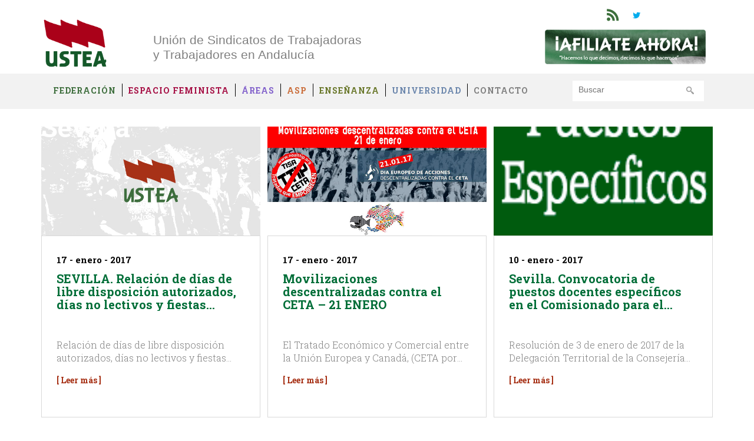

--- FILE ---
content_type: text/html; charset=UTF-8
request_url: https://ustea.org/category/sevilla/page/7/
body_size: 15142
content:
<!doctype html>  

<!--[if IEMobile 7 ]> <html lang="es" prefix="og: http://ogp.me/ns# fb: http://ogp.me/ns/fb#"class="no-js iem7"> <![endif]-->
<!--[if lt IE 7 ]> <html lang="es" prefix="og: http://ogp.me/ns# fb: http://ogp.me/ns/fb#" class="no-js ie6"> <![endif]-->
<!--[if IE 7 ]>    <html lang="es" prefix="og: http://ogp.me/ns# fb: http://ogp.me/ns/fb#" class="no-js ie7"> <![endif]-->
<!--[if IE 8 ]>    <html lang="es" prefix="og: http://ogp.me/ns# fb: http://ogp.me/ns/fb#" class="no-js ie8"> <![endif]-->
<!--[if (gte IE 9)|(gt IEMobile 7)|!(IEMobile)|!(IE)]><!--><html lang="es" prefix="og: http://ogp.me/ns# fb: http://ogp.me/ns/fb#" class="no-js"><!--<![endif]-->
	
	<head >
		<meta charset="utf-8">
		<meta http-equiv="X-UA-Compatible" content="IE=edge,chrome=1">
		<title>Sevilla Archives - Página 7 de 42 - USTEA Federación</title>	
		<meta name="viewport" content="width=device-width, initial-scale=1.0">
				
		<!-- media-queries.js (fallback) -->
		<!--[if lt IE 9]>
			<script src="http://css3-mediaqueries-js.googlecode.com/svn/trunk/css3-mediaqueries.js"></script>			
		<![endif]-->

		<!-- html5.js -->
		<!--[if lt IE 9]>
			<script src="http://html5shim.googlecode.com/svn/trunk/html5.js"></script>
		<![endif]-->
		
  		<link rel="pingback" href="https://ustea.org/xmlrpc.php">
  		<link rel="shortcut icon" type="image/x-icon" href="https://ustea.org/wp-content/themes/ustea-theme/images/favicon.ico" />

  		<!-- type -->
  		<link href='https://fonts.googleapis.com/css?family=Roboto+Slab:400,300,700,100' rel='stylesheet' type='text/css'>
  		<link rel="stylesheet" type="text/css" href="//cdn.jsdelivr.net/npm/slick-carousel@1.8.1/slick/slick.css"/>
	  	
	  	
	  	
	  	<script type="text/javascript">
		<!--//--><![CDATA[//><!--
		var _gaq = _gaq || [];_gaq.push(["_setAccount", "UA-5169145-2"]);_gaq.push(["_trackPageview"]);(function() {var ga = document.createElement("script");ga.type = "text/javascript";ga.async = true;ga.src = ("https:" == document.location.protocol ? "https://ssl" : "http://www") + ".google-analytics.com/ga.js";var s = document.getElementsByTagName("script")[0];s.parentNode.insertBefore(ga, s);})();
		//--><!]]>
		</script>

		<!-- wordpress head functions -->
		<meta name='robots' content='index, follow, max-image-preview:large, max-snippet:-1, max-video-preview:-1' />
<meta property="og:title" content="USTEA Federación"/>
<meta property="og:description" content="Unión de Sindicatos de Trabajadoras y Trabajadores en Andalucía"/>
<meta property="og:type" content="article"/>
<meta property="og:article:published_time" content="2017-01-17 13:39:54"/>
<meta property="og:article:modified_time" content="2017-01-17 13:39:54"/>
<meta name="twitter:card" content="summary">
<meta name="twitter:title" content="USTEA Federación"/>
<meta name="twitter:description" content="Unión de Sindicatos de Trabajadoras y Trabajadores en Andalucía"/>

	<!-- This site is optimized with the Yoast SEO plugin v21.5 - https://yoast.com/wordpress/plugins/seo/ -->
	<link rel="canonical" href="https://ustea.org/category/sevilla/page/7/" />
	<link rel="prev" href="https://ustea.org/category/sevilla/page/6/" />
	<link rel="next" href="https://ustea.org/category/sevilla/page/8/" />
	<meta property="og:url" content="https://ustea.org/category/sevilla/" />
	<meta property="og:site_name" content="USTEA Federación" />
	<script type="application/ld+json" class="yoast-schema-graph">{"@context":"https://schema.org","@graph":[{"@type":"CollectionPage","@id":"https://ustea.org/category/sevilla/","url":"https://ustea.org/category/sevilla/page/7/","name":"Sevilla Archives - Página 7 de 42 - USTEA Federación","isPartOf":{"@id":"https://ustea.org/#website"},"breadcrumb":{"@id":"https://ustea.org/category/sevilla/page/7/#breadcrumb"},"inLanguage":"es"},{"@type":"BreadcrumbList","@id":"https://ustea.org/category/sevilla/page/7/#breadcrumb","itemListElement":[{"@type":"ListItem","position":1,"name":"Home","item":"https://ustea.org/"},{"@type":"ListItem","position":2,"name":"Sevilla"}]},{"@type":"WebSite","@id":"https://ustea.org/#website","url":"https://ustea.org/","name":"USTEA Federación","description":"Unión de Sindicatos de Trabajadoras y Trabajadores en Andalucía","potentialAction":[{"@type":"SearchAction","target":{"@type":"EntryPoint","urlTemplate":"https://ustea.org/?s={search_term_string}"},"query-input":"required name=search_term_string"}],"inLanguage":"es"}]}</script>
	<!-- / Yoast SEO plugin. -->


<link rel='dns-prefetch' href='//static.addtoany.com' />
<link rel='dns-prefetch' href='//www.googletagmanager.com' />
<script type="text/javascript">
window._wpemojiSettings = {"baseUrl":"https:\/\/s.w.org\/images\/core\/emoji\/14.0.0\/72x72\/","ext":".png","svgUrl":"https:\/\/s.w.org\/images\/core\/emoji\/14.0.0\/svg\/","svgExt":".svg","source":{"concatemoji":"https:\/\/ustea.org\/wp-includes\/js\/wp-emoji-release.min.js?ver=6.3.7"}};
/*! This file is auto-generated */
!function(i,n){var o,s,e;function c(e){try{var t={supportTests:e,timestamp:(new Date).valueOf()};sessionStorage.setItem(o,JSON.stringify(t))}catch(e){}}function p(e,t,n){e.clearRect(0,0,e.canvas.width,e.canvas.height),e.fillText(t,0,0);var t=new Uint32Array(e.getImageData(0,0,e.canvas.width,e.canvas.height).data),r=(e.clearRect(0,0,e.canvas.width,e.canvas.height),e.fillText(n,0,0),new Uint32Array(e.getImageData(0,0,e.canvas.width,e.canvas.height).data));return t.every(function(e,t){return e===r[t]})}function u(e,t,n){switch(t){case"flag":return n(e,"\ud83c\udff3\ufe0f\u200d\u26a7\ufe0f","\ud83c\udff3\ufe0f\u200b\u26a7\ufe0f")?!1:!n(e,"\ud83c\uddfa\ud83c\uddf3","\ud83c\uddfa\u200b\ud83c\uddf3")&&!n(e,"\ud83c\udff4\udb40\udc67\udb40\udc62\udb40\udc65\udb40\udc6e\udb40\udc67\udb40\udc7f","\ud83c\udff4\u200b\udb40\udc67\u200b\udb40\udc62\u200b\udb40\udc65\u200b\udb40\udc6e\u200b\udb40\udc67\u200b\udb40\udc7f");case"emoji":return!n(e,"\ud83e\udef1\ud83c\udffb\u200d\ud83e\udef2\ud83c\udfff","\ud83e\udef1\ud83c\udffb\u200b\ud83e\udef2\ud83c\udfff")}return!1}function f(e,t,n){var r="undefined"!=typeof WorkerGlobalScope&&self instanceof WorkerGlobalScope?new OffscreenCanvas(300,150):i.createElement("canvas"),a=r.getContext("2d",{willReadFrequently:!0}),o=(a.textBaseline="top",a.font="600 32px Arial",{});return e.forEach(function(e){o[e]=t(a,e,n)}),o}function t(e){var t=i.createElement("script");t.src=e,t.defer=!0,i.head.appendChild(t)}"undefined"!=typeof Promise&&(o="wpEmojiSettingsSupports",s=["flag","emoji"],n.supports={everything:!0,everythingExceptFlag:!0},e=new Promise(function(e){i.addEventListener("DOMContentLoaded",e,{once:!0})}),new Promise(function(t){var n=function(){try{var e=JSON.parse(sessionStorage.getItem(o));if("object"==typeof e&&"number"==typeof e.timestamp&&(new Date).valueOf()<e.timestamp+604800&&"object"==typeof e.supportTests)return e.supportTests}catch(e){}return null}();if(!n){if("undefined"!=typeof Worker&&"undefined"!=typeof OffscreenCanvas&&"undefined"!=typeof URL&&URL.createObjectURL&&"undefined"!=typeof Blob)try{var e="postMessage("+f.toString()+"("+[JSON.stringify(s),u.toString(),p.toString()].join(",")+"));",r=new Blob([e],{type:"text/javascript"}),a=new Worker(URL.createObjectURL(r),{name:"wpTestEmojiSupports"});return void(a.onmessage=function(e){c(n=e.data),a.terminate(),t(n)})}catch(e){}c(n=f(s,u,p))}t(n)}).then(function(e){for(var t in e)n.supports[t]=e[t],n.supports.everything=n.supports.everything&&n.supports[t],"flag"!==t&&(n.supports.everythingExceptFlag=n.supports.everythingExceptFlag&&n.supports[t]);n.supports.everythingExceptFlag=n.supports.everythingExceptFlag&&!n.supports.flag,n.DOMReady=!1,n.readyCallback=function(){n.DOMReady=!0}}).then(function(){return e}).then(function(){var e;n.supports.everything||(n.readyCallback(),(e=n.source||{}).concatemoji?t(e.concatemoji):e.wpemoji&&e.twemoji&&(t(e.twemoji),t(e.wpemoji)))}))}((window,document),window._wpemojiSettings);
</script>
<style type="text/css">
img.wp-smiley,
img.emoji {
	display: inline !important;
	border: none !important;
	box-shadow: none !important;
	height: 1em !important;
	width: 1em !important;
	margin: 0 0.07em !important;
	vertical-align: -0.1em !important;
	background: none !important;
	padding: 0 !important;
}
</style>
	<link rel='stylesheet' id='wp-block-library-css' href='https://ustea.org/wp-includes/css/dist/block-library/style.min.css?ver=6.3.7' type='text/css' media='all' />
<style id='pdfemb-pdf-embedder-viewer-style-inline-css' type='text/css'>
.wp-block-pdfemb-pdf-embedder-viewer{max-width:none}

</style>
<style id='classic-theme-styles-inline-css' type='text/css'>
/*! This file is auto-generated */
.wp-block-button__link{color:#fff;background-color:#32373c;border-radius:9999px;box-shadow:none;text-decoration:none;padding:calc(.667em + 2px) calc(1.333em + 2px);font-size:1.125em}.wp-block-file__button{background:#32373c;color:#fff;text-decoration:none}
</style>
<style id='global-styles-inline-css' type='text/css'>
body{--wp--preset--color--black: #000000;--wp--preset--color--cyan-bluish-gray: #abb8c3;--wp--preset--color--white: #ffffff;--wp--preset--color--pale-pink: #f78da7;--wp--preset--color--vivid-red: #cf2e2e;--wp--preset--color--luminous-vivid-orange: #ff6900;--wp--preset--color--luminous-vivid-amber: #fcb900;--wp--preset--color--light-green-cyan: #7bdcb5;--wp--preset--color--vivid-green-cyan: #00d084;--wp--preset--color--pale-cyan-blue: #8ed1fc;--wp--preset--color--vivid-cyan-blue: #0693e3;--wp--preset--color--vivid-purple: #9b51e0;--wp--preset--gradient--vivid-cyan-blue-to-vivid-purple: linear-gradient(135deg,rgba(6,147,227,1) 0%,rgb(155,81,224) 100%);--wp--preset--gradient--light-green-cyan-to-vivid-green-cyan: linear-gradient(135deg,rgb(122,220,180) 0%,rgb(0,208,130) 100%);--wp--preset--gradient--luminous-vivid-amber-to-luminous-vivid-orange: linear-gradient(135deg,rgba(252,185,0,1) 0%,rgba(255,105,0,1) 100%);--wp--preset--gradient--luminous-vivid-orange-to-vivid-red: linear-gradient(135deg,rgba(255,105,0,1) 0%,rgb(207,46,46) 100%);--wp--preset--gradient--very-light-gray-to-cyan-bluish-gray: linear-gradient(135deg,rgb(238,238,238) 0%,rgb(169,184,195) 100%);--wp--preset--gradient--cool-to-warm-spectrum: linear-gradient(135deg,rgb(74,234,220) 0%,rgb(151,120,209) 20%,rgb(207,42,186) 40%,rgb(238,44,130) 60%,rgb(251,105,98) 80%,rgb(254,248,76) 100%);--wp--preset--gradient--blush-light-purple: linear-gradient(135deg,rgb(255,206,236) 0%,rgb(152,150,240) 100%);--wp--preset--gradient--blush-bordeaux: linear-gradient(135deg,rgb(254,205,165) 0%,rgb(254,45,45) 50%,rgb(107,0,62) 100%);--wp--preset--gradient--luminous-dusk: linear-gradient(135deg,rgb(255,203,112) 0%,rgb(199,81,192) 50%,rgb(65,88,208) 100%);--wp--preset--gradient--pale-ocean: linear-gradient(135deg,rgb(255,245,203) 0%,rgb(182,227,212) 50%,rgb(51,167,181) 100%);--wp--preset--gradient--electric-grass: linear-gradient(135deg,rgb(202,248,128) 0%,rgb(113,206,126) 100%);--wp--preset--gradient--midnight: linear-gradient(135deg,rgb(2,3,129) 0%,rgb(40,116,252) 100%);--wp--preset--font-size--small: 13px;--wp--preset--font-size--medium: 20px;--wp--preset--font-size--large: 36px;--wp--preset--font-size--x-large: 42px;--wp--preset--spacing--20: 0.44rem;--wp--preset--spacing--30: 0.67rem;--wp--preset--spacing--40: 1rem;--wp--preset--spacing--50: 1.5rem;--wp--preset--spacing--60: 2.25rem;--wp--preset--spacing--70: 3.38rem;--wp--preset--spacing--80: 5.06rem;--wp--preset--shadow--natural: 6px 6px 9px rgba(0, 0, 0, 0.2);--wp--preset--shadow--deep: 12px 12px 50px rgba(0, 0, 0, 0.4);--wp--preset--shadow--sharp: 6px 6px 0px rgba(0, 0, 0, 0.2);--wp--preset--shadow--outlined: 6px 6px 0px -3px rgba(255, 255, 255, 1), 6px 6px rgba(0, 0, 0, 1);--wp--preset--shadow--crisp: 6px 6px 0px rgba(0, 0, 0, 1);}:where(.is-layout-flex){gap: 0.5em;}:where(.is-layout-grid){gap: 0.5em;}body .is-layout-flow > .alignleft{float: left;margin-inline-start: 0;margin-inline-end: 2em;}body .is-layout-flow > .alignright{float: right;margin-inline-start: 2em;margin-inline-end: 0;}body .is-layout-flow > .aligncenter{margin-left: auto !important;margin-right: auto !important;}body .is-layout-constrained > .alignleft{float: left;margin-inline-start: 0;margin-inline-end: 2em;}body .is-layout-constrained > .alignright{float: right;margin-inline-start: 2em;margin-inline-end: 0;}body .is-layout-constrained > .aligncenter{margin-left: auto !important;margin-right: auto !important;}body .is-layout-constrained > :where(:not(.alignleft):not(.alignright):not(.alignfull)){max-width: var(--wp--style--global--content-size);margin-left: auto !important;margin-right: auto !important;}body .is-layout-constrained > .alignwide{max-width: var(--wp--style--global--wide-size);}body .is-layout-flex{display: flex;}body .is-layout-flex{flex-wrap: wrap;align-items: center;}body .is-layout-flex > *{margin: 0;}body .is-layout-grid{display: grid;}body .is-layout-grid > *{margin: 0;}:where(.wp-block-columns.is-layout-flex){gap: 2em;}:where(.wp-block-columns.is-layout-grid){gap: 2em;}:where(.wp-block-post-template.is-layout-flex){gap: 1.25em;}:where(.wp-block-post-template.is-layout-grid){gap: 1.25em;}.has-black-color{color: var(--wp--preset--color--black) !important;}.has-cyan-bluish-gray-color{color: var(--wp--preset--color--cyan-bluish-gray) !important;}.has-white-color{color: var(--wp--preset--color--white) !important;}.has-pale-pink-color{color: var(--wp--preset--color--pale-pink) !important;}.has-vivid-red-color{color: var(--wp--preset--color--vivid-red) !important;}.has-luminous-vivid-orange-color{color: var(--wp--preset--color--luminous-vivid-orange) !important;}.has-luminous-vivid-amber-color{color: var(--wp--preset--color--luminous-vivid-amber) !important;}.has-light-green-cyan-color{color: var(--wp--preset--color--light-green-cyan) !important;}.has-vivid-green-cyan-color{color: var(--wp--preset--color--vivid-green-cyan) !important;}.has-pale-cyan-blue-color{color: var(--wp--preset--color--pale-cyan-blue) !important;}.has-vivid-cyan-blue-color{color: var(--wp--preset--color--vivid-cyan-blue) !important;}.has-vivid-purple-color{color: var(--wp--preset--color--vivid-purple) !important;}.has-black-background-color{background-color: var(--wp--preset--color--black) !important;}.has-cyan-bluish-gray-background-color{background-color: var(--wp--preset--color--cyan-bluish-gray) !important;}.has-white-background-color{background-color: var(--wp--preset--color--white) !important;}.has-pale-pink-background-color{background-color: var(--wp--preset--color--pale-pink) !important;}.has-vivid-red-background-color{background-color: var(--wp--preset--color--vivid-red) !important;}.has-luminous-vivid-orange-background-color{background-color: var(--wp--preset--color--luminous-vivid-orange) !important;}.has-luminous-vivid-amber-background-color{background-color: var(--wp--preset--color--luminous-vivid-amber) !important;}.has-light-green-cyan-background-color{background-color: var(--wp--preset--color--light-green-cyan) !important;}.has-vivid-green-cyan-background-color{background-color: var(--wp--preset--color--vivid-green-cyan) !important;}.has-pale-cyan-blue-background-color{background-color: var(--wp--preset--color--pale-cyan-blue) !important;}.has-vivid-cyan-blue-background-color{background-color: var(--wp--preset--color--vivid-cyan-blue) !important;}.has-vivid-purple-background-color{background-color: var(--wp--preset--color--vivid-purple) !important;}.has-black-border-color{border-color: var(--wp--preset--color--black) !important;}.has-cyan-bluish-gray-border-color{border-color: var(--wp--preset--color--cyan-bluish-gray) !important;}.has-white-border-color{border-color: var(--wp--preset--color--white) !important;}.has-pale-pink-border-color{border-color: var(--wp--preset--color--pale-pink) !important;}.has-vivid-red-border-color{border-color: var(--wp--preset--color--vivid-red) !important;}.has-luminous-vivid-orange-border-color{border-color: var(--wp--preset--color--luminous-vivid-orange) !important;}.has-luminous-vivid-amber-border-color{border-color: var(--wp--preset--color--luminous-vivid-amber) !important;}.has-light-green-cyan-border-color{border-color: var(--wp--preset--color--light-green-cyan) !important;}.has-vivid-green-cyan-border-color{border-color: var(--wp--preset--color--vivid-green-cyan) !important;}.has-pale-cyan-blue-border-color{border-color: var(--wp--preset--color--pale-cyan-blue) !important;}.has-vivid-cyan-blue-border-color{border-color: var(--wp--preset--color--vivid-cyan-blue) !important;}.has-vivid-purple-border-color{border-color: var(--wp--preset--color--vivid-purple) !important;}.has-vivid-cyan-blue-to-vivid-purple-gradient-background{background: var(--wp--preset--gradient--vivid-cyan-blue-to-vivid-purple) !important;}.has-light-green-cyan-to-vivid-green-cyan-gradient-background{background: var(--wp--preset--gradient--light-green-cyan-to-vivid-green-cyan) !important;}.has-luminous-vivid-amber-to-luminous-vivid-orange-gradient-background{background: var(--wp--preset--gradient--luminous-vivid-amber-to-luminous-vivid-orange) !important;}.has-luminous-vivid-orange-to-vivid-red-gradient-background{background: var(--wp--preset--gradient--luminous-vivid-orange-to-vivid-red) !important;}.has-very-light-gray-to-cyan-bluish-gray-gradient-background{background: var(--wp--preset--gradient--very-light-gray-to-cyan-bluish-gray) !important;}.has-cool-to-warm-spectrum-gradient-background{background: var(--wp--preset--gradient--cool-to-warm-spectrum) !important;}.has-blush-light-purple-gradient-background{background: var(--wp--preset--gradient--blush-light-purple) !important;}.has-blush-bordeaux-gradient-background{background: var(--wp--preset--gradient--blush-bordeaux) !important;}.has-luminous-dusk-gradient-background{background: var(--wp--preset--gradient--luminous-dusk) !important;}.has-pale-ocean-gradient-background{background: var(--wp--preset--gradient--pale-ocean) !important;}.has-electric-grass-gradient-background{background: var(--wp--preset--gradient--electric-grass) !important;}.has-midnight-gradient-background{background: var(--wp--preset--gradient--midnight) !important;}.has-small-font-size{font-size: var(--wp--preset--font-size--small) !important;}.has-medium-font-size{font-size: var(--wp--preset--font-size--medium) !important;}.has-large-font-size{font-size: var(--wp--preset--font-size--large) !important;}.has-x-large-font-size{font-size: var(--wp--preset--font-size--x-large) !important;}
.wp-block-navigation a:where(:not(.wp-element-button)){color: inherit;}
:where(.wp-block-post-template.is-layout-flex){gap: 1.25em;}:where(.wp-block-post-template.is-layout-grid){gap: 1.25em;}
:where(.wp-block-columns.is-layout-flex){gap: 2em;}:where(.wp-block-columns.is-layout-grid){gap: 2em;}
.wp-block-pullquote{font-size: 1.5em;line-height: 1.6;}
</style>
<link rel='stylesheet' id='contact-form-7-css' href='https://ustea.org/wp-content/plugins/contact-form-7/includes/css/styles.css?ver=5.8.2' type='text/css' media='all' />
<link rel='stylesheet' id='bootstrap-css' href='https://ustea.org/wp-content/themes/ustea-theme/library/css/bootstrap.css?ver=1.0' type='text/css' media='all' />
<link rel='stylesheet' id='wpbs-style-css' href='https://ustea.org/wp-content/themes/ustea-theme/style.css?ver=1.0' type='text/css' media='all' />
<link rel='stylesheet' id='dflip-style-css' href='https://ustea.org/wp-content/plugins/3d-flipbook-dflip-lite/assets/css/dflip.min.css?ver=2.3.48' type='text/css' media='all' />
<link rel='stylesheet' id='addtoany-css' href='https://ustea.org/wp-content/plugins/add-to-any/addtoany.min.css?ver=1.16' type='text/css' media='all' />
<link rel="https://api.w.org/" href="https://ustea.org/wp-json/" /><link rel="alternate" type="application/json" href="https://ustea.org/wp-json/wp/v2/categories/257" /><meta name="generator" content="Site Kit by Google 1.139.0" /><script type="text/javascript">
(function(url){
	if(/(?:Chrome\/26\.0\.1410\.63 Safari\/537\.31|WordfenceTestMonBot)/.test(navigator.userAgent)){ return; }
	var addEvent = function(evt, handler) {
		if (window.addEventListener) {
			document.addEventListener(evt, handler, false);
		} else if (window.attachEvent) {
			document.attachEvent('on' + evt, handler);
		}
	};
	var removeEvent = function(evt, handler) {
		if (window.removeEventListener) {
			document.removeEventListener(evt, handler, false);
		} else if (window.detachEvent) {
			document.detachEvent('on' + evt, handler);
		}
	};
	var evts = 'contextmenu dblclick drag dragend dragenter dragleave dragover dragstart drop keydown keypress keyup mousedown mousemove mouseout mouseover mouseup mousewheel scroll'.split(' ');
	var logHuman = function() {
		if (window.wfLogHumanRan) { return; }
		window.wfLogHumanRan = true;
		var wfscr = document.createElement('script');
		wfscr.type = 'text/javascript';
		wfscr.async = true;
		wfscr.src = url + '&r=' + Math.random();
		(document.getElementsByTagName('head')[0]||document.getElementsByTagName('body')[0]).appendChild(wfscr);
		for (var i = 0; i < evts.length; i++) {
			removeEvent(evts[i], logHuman);
		}
	};
	for (var i = 0; i < evts.length; i++) {
		addEvent(evts[i], logHuman);
	}
})('//ustea.org/?wordfence_lh=1&hid=D46F20070C202043055BD096675C2518');
</script>
    <style type="text/css">
    
    html {
        margin-top: 0 !important;
    }
    @media screen and (max-width: 782px) {
        html {
            margin-top: 0px !important;
        }
        #wpadminbar {
            top: -46px;
        }
    }

    </style>		<style type="text/css" id="wp-custom-css">
			.seccion-nueva-noticia p {
    word-break: break-word;
}


/* Alinear a la derecha compartir sociales */
.addtoany_content { text-align:right; }		</style>
		
<!-- START - Open Graph and Twitter Card Tags 3.3.3 -->
 <!-- Facebook Open Graph -->
  <meta property="og:locale" content="es_ES"/>
  <meta property="og:site_name" content="USTEA Federación"/>
  <meta property="og:title" content="Sevilla Archives - Página 7 de 42 - USTEA Federación"/>
  <meta property="og:url" content="https://ustea.org/category/sevilla/page/7/"/>
  <meta property="og:type" content="article"/>
  <meta property="og:description" content="Unión de Sindicatos de Trabajadoras y Trabajadores en Andalucía"/>
 <!-- Google+ / Schema.org -->
  <meta itemprop="name" content="Sevilla Archives - Página 7 de 42 - USTEA Federación"/>
  <meta itemprop="headline" content="Sevilla Archives - Página 7 de 42 - USTEA Federación"/>
  <meta itemprop="description" content="Unión de Sindicatos de Trabajadoras y Trabajadores en Andalucía"/>
  <!--<meta itemprop="publisher" content="USTEA Federación"/>--> <!-- To solve: The attribute publisher.itemtype has an invalid value -->
 <!-- Twitter Cards -->
  <meta name="twitter:title" content="Sevilla Archives - Página 7 de 42 - USTEA Federación"/>
  <meta name="twitter:url" content="https://ustea.org/category/sevilla/page/7/"/>
  <meta name="twitter:description" content="Unión de Sindicatos de Trabajadoras y Trabajadores en Andalucía"/>
  <meta name="twitter:card" content="summary_large_image"/>
 <!-- SEO -->
 <!-- Misc. tags -->
 <!-- is_category | yoast_seo -->
<!-- END - Open Graph and Twitter Card Tags 3.3.3 -->
	
		<!-- end of wordpress head -->
				
	</head>
	<body class="archive paged category category-sevilla category-257 paged-7 category-paged-7">
	
	<!-- <header class="mod-header mod-header-laptop total" role="banner">
	<section class="total header-top">
		<div class="container">
			<ul id="menu-menu-top-sites" class="nav navbar-nav"><li id="menu-item-55428" class="menu-item menu-item-type-custom menu-item-object-custom"><a target="_blank" href="http://asp-laborales.ustea.org">ASP</a></li>
<li id="menu-item-55429" class="menu-item menu-item-type-custom menu-item-object-custom"><a href="http://www.educacion.ustea.org">Enseñanza</a></li>
<li id="menu-item-55430" class="menu-item menu-item-type-custom menu-item-object-custom"><a href="http://www.universidad.ustea.org">Universidad</a></li>
</ul>		</div>
	</section>

	<section class="total header-middle">
		<div class="container">
			<div class="col-md-7 pl0">
				<a title="Unión de Sindicatos de Trabajadoras y Trabajadores en Andalucía" href="https://ustea.org" class="brand">
					<img src="https://ustea.org/wp-content/themes/ustea-theme/images/ustea.png" alt="USTEA Federación">
					<span>
						<strong>Unión de Sindicatos de Trabajadoras <br>y Trabajadores en Andalucía</strong>
						<span>“Hacemos lo que decimos, decimos lo que hacemos”</span>
					</span>
				</a>
			</div>
		</div>
	</section>

	<section class="total header-bottom">
		<div class="container">
			<ul id="menu-menu-top-sites-1" class="nav navbar-nav"><li id="menu-item-55428" class="menu-item menu-item-type-custom menu-item-object-custom"><a target="_blank" href="http://asp-laborales.ustea.org">ASP</a></li>
<li id="menu-item-55429" class="menu-item menu-item-type-custom menu-item-object-custom"><a href="http://www.educacion.ustea.org">Enseñanza</a></li>
<li id="menu-item-55430" class="menu-item menu-item-type-custom menu-item-object-custom"><a href="http://www.universidad.ustea.org">Universidad</a></li>
</ul>							<form class="navbar-form navbar-right" role="search" method="get" id="searchform" action="https://ustea.org/">
					<input name="s" id="s" type="search" class="search-query form-control" autocomplete="off" placeholder="Buscar" data-provide="typeahead" data-items="4" data-source=''>
					<input type="submit" value="">
				</form>
					</div>
	</section>
</header> -->



<header class="mod-header mod-header-laptop total" role="banner">



	<section class="total header-middle2">
		<div class="container">
			<div class="col-md-2 pl0">
				<a title="Unión de Sindicatos de Trabajadoras y Trabajadores en Andalucía" href="https://ustea.org" class="brand">
					<img src="https://ustea.org/wp-content/themes/ustea-theme/images/61F763C354823CDE.png" style="width:115px;padding-top:20px" alt="USTEA Federación">

				</a>
			</div>
			<div class="col-md-7 pl0">
					<span class="logo-cabecera">
						<p>Unión de Sindicatos de Trabajadoras <br>y Trabajadores en Andalucía</p>
					</span>
			</div>
			<div class="col-md-2 pl0">
				<ul class="rrss-header right">
		            <li><a href="https://ustea.org/feed/" target="_blank"><img src="https://ustea.org/wp-content/themes/ustea-theme/images/h-rss.png" alt="RSS"></a></li>
		            <li><a href="https://twitter.com/usteasindicato" target="_blank"><img src="https://ustea.org/wp-content/themes/ustea-theme/images/h-rs-tw.png" alt="Twitter"></a></li>
	          	</ul>
				<a title="Unión de Sindicatos de Trabajadoras y Trabajadores en Andalucía" href="https://ustea.org" class="brand" target="_blank">
					<img src="https://ustea.org/wp-content/themes/ustea-theme/images/afiliate-3.png" class="afiliate" alt="USTEA Federación">
				</a>
				<div class="menu-opciones">
					<ul>
						<li>
							<a target="blank" href="https://asp.ustea.org/afiliate-ustea-asp/" title="ASP">ASP</a>
						</li>
						<li>
							<a target="blank" href="https://educacion.ustea.org/afiliate" title="Enseñanza">Enseñanza</a>
						</li>
						<li>
							<a target="blank" href="https://universidad.ustea.org/afiliate-ustea-universidad/" title="Universidad">Universidad</a>
						</li>
					</ul>
				</div>
			</div>
		</div>
	</section>
	<section class="header-nuevo">
		<div class="container2-nav">
	<nav id="menu-nuevo" class="navegacion-menu-nuevo">
		<ul>
		<li><a  href="https://www.ustea.org/federacion/" >FEDERACIÓN</a></li>
		<li><a  href="https://espaciofeminista.ustea.org/" target="_blank">ESPACIO FEMINISTA</a></li>
		<li><a style="cursor: pointer;">ÁREAS</a>
			<ul>
				<li><a  href="https://www.ustea.org/category/sociopolitico/">SOCIOPOLÍTICO</a></li>
				<li><a  href="https://ustea.org/category/medioambiente/">MEDIO AMBIENTE</a></li>
			</ul>
		</li>
		<li><a 	href="https://asp.ustea.org/" target="blank">ASP</a></li>
		<li><a  href="https://educacion.ustea.org/" target="blank">ENSEÑANZA</a></li>
		<li><a  href="https://universidad.ustea.org/" target="blank">UNIVERSIDAD</a></li>
		<li><a  href="https://www.ustea.org/contacto/" >CONTACTO</a>
		</li>
		<div class="buscador">
										<form class="buscador-form" role="search" method="get" id="searchform" action="https://ustea.org/">
						<input name="s" id="s" type="search" class="caja-buscador" autocomplete="off" placeholder="Buscar" data-provide="typeahead" data-items="4" data-source=''>
						<img src="https://ustea.org/wp-content/themes/ustea-theme/images/lupa.png">
						</form>
									</div>

		</ul>


		</nav>
		</div>
	</section>

</header>
	<header class="mod-header mod-header-mv total" role="banner">
  <section class="total header-middle">
    <div class="container">
      <!-- <div class="col-md-10 col-sm-10 col-xs-10 pl0"> -->
        <div class="">
        <a title="Unión de Sindicatos de Trabajadoras y Trabajadores en Andalucía" href="https://ustea.org" class="brand">
          <img src="https://www.ustea.org/wp-content/themes/ustea-theme/images/61F763C354823CDE.png" alt="USTEA Federación" width="120">
          <span>
            <strong>Unión de Sindicatos de Trabajadoras <br>y Trabajadores en Andalucía</strong>
            <span>“Hacemos lo que decimos, decimos lo que hacemos”</span>
          </span>
        </a>
      </div>

      <!-- <div class="col-md-2 col-sm-2 col-xs-2 right pr0"> -->
        <div class="afiliate-movil">
        <div class="top total">
          <ul class="right">
            <li><a href="https://ustea.org/feed/" target="_blank"><img src="https://ustea.org/wp-content/themes/ustea-theme/images/h-rss.png" alt="RSS"></a></li>
            <!-- <li><a href="https://www.facebook.com/USTEA-Educaci%C3%B3n-246699456916/" target="_blank"><img src="https://ustea.org/wp-content/themes/ustea-theme/images/h-rs-fb.png" alt="Facebook"></a></li> -->
            <li><a href="https://twitter.com/usteasindicato" target="_blank"><img src="https://ustea.org/wp-content/themes/ustea-theme/images/h-rs-tw.png" alt="Twitter"></a></li>
            <!-- <li><a href="https://www.youtube.com/user/usteavideo" target="_blank"><img src="https://ustea.org/wp-content/themes/ustea-theme/images/h-rs-yt.png" alt="Youtube"></a></li> -->
          </ul>
          <button id="open-afiliate"><img src="https://educacion.ustea.org/wp-content/themes/educacion-theme/images/logo.png" alt="Afíliate">Afiliate</button>
        </div>

        <div class="button right">
          <span></span>
          <span></span>
          <span></span>
        </div>
      </div>
    </div>
  </section>

  <section class="total header-mv">
      <div class="mod-form-header bottom total">
                <form class="navbar-form navbar-form-mv navbar-left" role="search" method="get" id="searchform" action="https://ustea.org/">
          <input name="s" id="s" type="search" class="search-query form-control" autocomplete="off" placeholder="Buscar" data-provide="typeahead" data-items="4" data-source=''>
          <input type="submit" value="">
        </form>
              </div>

      <section class="mod-tabs total">
        <ul class="nav nav-tabs">
          <li class="active"><a data-toggle="tab" href="#tab-1"><img src="https://ustea.org/wp-content/themes/ustea-theme/images/nav-top.png" alt=""></a></li>
          <li><a data-toggle="tab" href="#tab-2"><img src="https://ustea.org/wp-content/themes/ustea-theme/images/nav-bottom.png" alt=""></a></li></a></li>
          <li><a data-toggle="tab" href="#tab-3"><img src="https://ustea.org/wp-content/themes/ustea-theme/images/nav-bottom.png" alt="Afiliate"><span>Afíliate</span></a></li></a></li>
        </ul>

        <div class="tab-content">
          <div id="tab-1" class="tab-pane fade in active">
            <ul id="menu-menu-top-sites-2" class="nav navbar-nav"><li id="menu-item-55428" class="menu-item menu-item-type-custom menu-item-object-custom"><a target="_blank" href="http://asp-laborales.ustea.org">ASP</a></li>
<li id="menu-item-55429" class="menu-item menu-item-type-custom menu-item-object-custom"><a href="http://www.educacion.ustea.org">Enseñanza</a></li>
<li id="menu-item-55430" class="menu-item menu-item-type-custom menu-item-object-custom"><a href="http://www.universidad.ustea.org">Universidad</a></li>
</ul>                          
          </div>
          <div id="tab-2" class="tab-pane fade">            
            <ul id="menu-menu-top-sites-3" class="nav navbar-nav"><li id="menu-item-55428" class="menu-item menu-item-type-custom menu-item-object-custom"><a target="_blank" href="http://asp-laborales.ustea.org">ASP</a></li>
<li id="menu-item-55429" class="menu-item menu-item-type-custom menu-item-object-custom"><a href="http://www.educacion.ustea.org">Enseñanza</a></li>
<li id="menu-item-55430" class="menu-item menu-item-type-custom menu-item-object-custom"><a href="http://www.universidad.ustea.org">Universidad</a></li>
</ul>          </div>
          <div id="tab-3" class="tab-pane fade">            
            <ul class="nav navbar-nav">
              <li>
              <a target="blank" href="https://asp.ustea.org/afiliate-ustea-asp/" title="Afíliate a USTEA ASP">Afíliate a USTEA ASP</a>
            </li>
            <li>
              <a target="blank" href="https://educacion.ustea.org/afiliate" title="Afíliate a USTEA Enseñanza">Afíliate a USTEA Enseñanza</a>
            </li>
            <li>
              <a target="blank" href="https://universidad.ustea.org/afiliate-a-ustea-universidad/" title="Afíliate a USTEA Universidad">Afíliate a USTEA Universidad</a>
            </li>
            </ul>
          </div>
        </div>
      </section>
  </section>
</header>
	
	<div class="clearfix"></div>

	
	<div class="c-archive">
			<div class="o-cabecera">
				<article class="o-cabecera__img">
									</article>
				<article class="o-cabecera__text">
					<div class="container">
						<h1>Sevilla</h1>
					</div>
				</article>
			</div>
			<div class="o-listado">
				<div class="container">
					
					<article class="o-listado__item">
						<div class="o-listado__item__img">
							<a href="https://ustea.org/sevilla-relacion-de-dias-de-libre-disposicion-autorizados-dias-no-lectivos-y-fiestas-locales-durante-el-curso-2016-2017/" title="SEVILLA. Relación de días de libre disposición autorizados, días no lectivos y fiestas locales durante el curso 2016-2017">
																	<img src="https://ustea.org/wp-content/themes/ustea-theme/library/img/sin-imagen.jpg" alt="SEVILLA. Relación de días de libre disposición autorizados, días no lectivos y fiestas locales durante el curso 2016-2017">
															</a>
						</div>
						<div class="o-listado__item__text">
							<time>17 - enero - 2017</time>
							<h3>
								<a href="https://ustea.org/sevilla-relacion-de-dias-de-libre-disposicion-autorizados-dias-no-lectivos-y-fiestas-locales-durante-el-curso-2016-2017/" title="SEVILLA. Relación de días de libre disposición autorizados, días no lectivos y fiestas locales durante el curso 2016-2017">
									SEVILLA. Relación de días de libre disposición autorizados, días no lectivos y fiestas locales durante el curso 2016-2017								</a>
							</h3>
							<p>
								Relación de días de libre disposición autorizados, días no lectivos y fiestas locales comunicados a...  <a href="https://ustea.org/sevilla-relacion-de-dias-de-libre-disposicion-autorizados-dias-no-lectivos-y-fiestas-locales-durante-el-curso-2016-2017/" class="more-link" ...							</p>
							<p class="o-listado__item__text__more">
								<a href="https://ustea.org/sevilla-relacion-de-dias-de-libre-disposicion-autorizados-dias-no-lectivos-y-fiestas-locales-durante-el-curso-2016-2017/" title="SEVILLA. Relación de días de libre disposición autorizados, días no lectivos y fiestas locales durante el curso 2016-2017">[ Leer más ]</a>
							</p>
						</div>
					</article>
					
					
					<article class="o-listado__item">
						<div class="o-listado__item__img">
							<a href="https://ustea.org/movilizaciones-descentralizadas-contra-el-ceta-21-enero/" title="Movilizaciones descentralizadas contra el CETA – 21 ENERO">
																	<img src="https://ustea.org/wp-content/uploads/2017/01/21_enero-1.jpg" class="attachment-full size-full wp-post-image" alt="" decoding="async" fetchpriority="high" srcset="https://ustea.org/wp-content/uploads/2017/01/21_enero-1.jpg 729w, https://ustea.org/wp-content/uploads/2017/01/21_enero-1-300x156.jpg 300w" sizes="(max-width: 729px) 100vw, 729px" />															</a>
						</div>
						<div class="o-listado__item__text">
							<time>17 - enero - 2017</time>
							<h3>
								<a href="https://ustea.org/movilizaciones-descentralizadas-contra-el-ceta-21-enero/" title="Movilizaciones descentralizadas contra el CETA – 21 ENERO">
									Movilizaciones descentralizadas contra el CETA – 21 ENERO								</a>
							</h3>
							<p>
								El Tratado Económico y Comercial entre la Unión Europea y Canadá, (CETA por sus siglas...  <a href="https://ustea.org/movilizaciones-descentralizadas-contra-el-ceta-21-enero/" class="more-link" ...							</p>
							<p class="o-listado__item__text__more">
								<a href="https://ustea.org/movilizaciones-descentralizadas-contra-el-ceta-21-enero/" title="Movilizaciones descentralizadas contra el CETA – 21 ENERO">[ Leer más ]</a>
							</p>
						</div>
					</article>
					
					
					<article class="o-listado__item">
						<div class="o-listado__item__img">
							<a href="https://ustea.org/sevilla-convocatoria-de-puestos-docentes-especificos-en-el-comisionado-para-el-poligono-sur/" title="Sevilla. Convocatoria de puestos docentes específicos en el Comisionado para el Polígono Sur">
																	<img src="https://ustea.org/wp-content/uploads/2016/01/Puestos_Especificos.gif" class="attachment-full size-full wp-post-image" alt="" decoding="async" />															</a>
						</div>
						<div class="o-listado__item__text">
							<time>10 - enero - 2017</time>
							<h3>
								<a href="https://ustea.org/sevilla-convocatoria-de-puestos-docentes-especificos-en-el-comisionado-para-el-poligono-sur/" title="Sevilla. Convocatoria de puestos docentes específicos en el Comisionado para el Polígono Sur">
									Sevilla. Convocatoria de puestos docentes específicos en el Comisionado para el Polígono Sur								</a>
							</h3>
							<p>
								Resolución de 3 de enero de 2017 de la Delegación Territorial de la Consejería de...  <a href="https://ustea.org/sevilla-convocatoria-de-puestos-docentes-especificos-en-el-comisionado-para-el-poligono-sur/" class="more-link" ...							</p>
							<p class="o-listado__item__text__more">
								<a href="https://ustea.org/sevilla-convocatoria-de-puestos-docentes-especificos-en-el-comisionado-para-el-poligono-sur/" title="Sevilla. Convocatoria de puestos docentes específicos en el Comisionado para el Polígono Sur">[ Leer más ]</a>
							</p>
						</div>
					</article>
					
					
					<article class="o-listado__item">
						<div class="o-listado__item__img">
							<a href="https://ustea.org/17-diciembre-las-movilizaciones-en-defensa-de-la-educacion-publica-en-imagenes/" title="17 Diciembre Las movilizaciones en Defensa de la Educación Pública en imágenes">
																	<img src="https://ustea.org/wp-content/uploads/2016/12/17DGR_8_FC.jpg" class="attachment-full size-full wp-post-image" alt="" decoding="async" />															</a>
						</div>
						<div class="o-listado__item__text">
							<time>17 - diciembre - 2016</time>
							<h3>
								<a href="https://ustea.org/17-diciembre-las-movilizaciones-en-defensa-de-la-educacion-publica-en-imagenes/" title="17 Diciembre Las movilizaciones en Defensa de la Educación Pública en imágenes">
									17 Diciembre Las movilizaciones en Defensa de la Educación Pública en imágenes								</a>
							</h3>
							<p>
								GRANADA  LINARES SEVILLA       Fotos y videos de las tres manifestaciones aquí							</p>
							<p class="o-listado__item__text__more">
								<a href="https://ustea.org/17-diciembre-las-movilizaciones-en-defensa-de-la-educacion-publica-en-imagenes/" title="17 Diciembre Las movilizaciones en Defensa de la Educación Pública en imágenes">[ Leer más ]</a>
							</p>
						</div>
					</article>
					
					
					<article class="o-listado__item">
						<div class="o-listado__item__img">
							<a href="https://ustea.org/ustea-denuncia-en-sevilla-las-irregularidades-se-multiplican/" title="USTEA Denuncia: En Sevilla las irregularidades se multiplican">
																	<img src="https://ustea.org/wp-content/uploads/2016/10/USTEA_Denuncia_CEIP_Bernardo_Barco_FC.jpg" class="attachment-full size-full wp-post-image" alt="" decoding="async" loading="lazy" srcset="https://ustea.org/wp-content/uploads/2016/10/USTEA_Denuncia_CEIP_Bernardo_Barco_FC.jpg 230w, https://ustea.org/wp-content/uploads/2016/10/USTEA_Denuncia_CEIP_Bernardo_Barco_FC-212x300.jpg 212w" sizes="(max-width: 230px) 100vw, 230px" />															</a>
						</div>
						<div class="o-listado__item__text">
							<time>15 - diciembre - 2016</time>
							<h3>
								<a href="https://ustea.org/ustea-denuncia-en-sevilla-las-irregularidades-se-multiplican/" title="USTEA Denuncia: En Sevilla las irregularidades se multiplican">
									USTEA Denuncia: En Sevilla las irregularidades se multiplican								</a>
							</h3>
							<p>
								CEIP Bernardo Arco: Desde el 1 de septiembre sin acceso a internet en las aulas...  <a href="https://ustea.org/ustea-denuncia-en-sevilla-las-irregularidades-se-multiplican/" class="more-link" ...							</p>
							<p class="o-listado__item__text__more">
								<a href="https://ustea.org/ustea-denuncia-en-sevilla-las-irregularidades-se-multiplican/" title="USTEA Denuncia: En Sevilla las irregularidades se multiplican">[ Leer más ]</a>
							</p>
						</div>
					</article>
					
					
					<article class="o-listado__item">
						<div class="o-listado__item__img">
							<a href="https://ustea.org/ustea-denuncia-bajas-sin-cubrir-por-doquier-en-sevilla/" title="USTEA denuncia: Bajas sin cubrir por doquier en SEVILLA">
																	<img src="https://ustea.org/wp-content/uploads/2016/12/Sevilla_denuncia_FC.jpg" class="attachment-full size-full wp-post-image" alt="" decoding="async" loading="lazy" />															</a>
						</div>
						<div class="o-listado__item__text">
							<time>02 - diciembre - 2016</time>
							<h3>
								<a href="https://ustea.org/ustea-denuncia-bajas-sin-cubrir-por-doquier-en-sevilla/" title="USTEA denuncia: Bajas sin cubrir por doquier en SEVILLA">
									USTEA denuncia: Bajas sin cubrir por doquier en SEVILLA								</a>
							</h3>
							<p>
								5 bajas sin cubrir en a provincia de Sevilla. &nbsp;							</p>
							<p class="o-listado__item__text__more">
								<a href="https://ustea.org/ustea-denuncia-bajas-sin-cubrir-por-doquier-en-sevilla/" title="USTEA denuncia: Bajas sin cubrir por doquier en SEVILLA">[ Leer más ]</a>
							</p>
						</div>
					</article>
					
					
					<article class="o-listado__item">
						<div class="o-listado__item__img">
							<a href="https://ustea.org/24n-huelga-estudiantil-familias-docentes-y-estudiantes-en-lucha-por-la-educacion-publica/" title="24N HUELGA ESTUDIANTIL, Familias, Docentes y Estudiantes en lucha por la Educación Pública.">
																	<img src="https://ustea.org/wp-content/uploads/2016/11/24N_FC.jpg" class="attachment-full size-full wp-post-image" alt="" decoding="async" loading="lazy" />															</a>
						</div>
						<div class="o-listado__item__text">
							<time>24 - noviembre - 2016</time>
							<h3>
								<a href="https://ustea.org/24n-huelga-estudiantil-familias-docentes-y-estudiantes-en-lucha-por-la-educacion-publica/" title="24N HUELGA ESTUDIANTIL, Familias, Docentes y Estudiantes en lucha por la Educación Pública.">
									24N HUELGA ESTUDIANTIL, Familias, Docentes y Estudiantes en lucha por la Educación Pública.								</a>
							</h3>
							<p>
								Algunas imágenes de las manifestaciones por la Educación pública llevadas a cabo esta mañana &nbsp;...  <a href="https://ustea.org/24n-huelga-estudiantil-familias-docentes-y-estudiantes-en-lucha-por-la-educacion-publica/" class="more-link" ...							</p>
							<p class="o-listado__item__text__more">
								<a href="https://ustea.org/24n-huelga-estudiantil-familias-docentes-y-estudiantes-en-lucha-por-la-educacion-publica/" title="24N HUELGA ESTUDIANTIL, Familias, Docentes y Estudiantes en lucha por la Educación Pública.">[ Leer más ]</a>
							</p>
						</div>
					</article>
					
					
					<article class="o-listado__item">
						<div class="o-listado__item__img">
							<a href="https://ustea.org/provincia-de-sevilla-curso-de-formacion-sobre-el-desarrollo-de-la-funcion-directiva-correccion-de-errores-en-listados-provisionales-de-las-puntuaciones-y-plazas-adjudicadas/" title="Provincia de Sevilla. Curso de formación sobre el desarrollo de la función directiva.Corrección de errores en listados provisionales de las puntuaciones y plazas adjudicadas">
																	<img src="https://ustea.org/wp-content/themes/ustea-theme/library/img/sin-imagen.jpg" alt="Provincia de Sevilla. Curso de formación sobre el desarrollo de la función directiva.Corrección de errores en listados provisionales de las puntuaciones y plazas adjudicadas">
															</a>
						</div>
						<div class="o-listado__item__text">
							<time>24 - noviembre - 2016</time>
							<h3>
								<a href="https://ustea.org/provincia-de-sevilla-curso-de-formacion-sobre-el-desarrollo-de-la-funcion-directiva-correccion-de-errores-en-listados-provisionales-de-las-puntuaciones-y-plazas-adjudicadas/" title="Provincia de Sevilla. Curso de formación sobre el desarrollo de la función directiva.Corrección de errores en listados provisionales de las puntuaciones y plazas adjudicadas">
									Provincia de Sevilla. Curso de formación sobre el desarrollo de la función directiva.Corrección de errores en listados provisionales de las puntuaciones y plazas adjudicadas								</a>
							</h3>
							<p>
								Convocatoria del curso de formación sobre el desarrollo de la función directiva según Resolución de...  <a href="https://ustea.org/provincia-de-sevilla-curso-de-formacion-sobre-el-desarrollo-de-la-funcion-directiva-correccion-de-errores-en-listados-provisionales-de-las-puntuaciones-y-plazas-adjudicadas/" class="more-link" ...							</p>
							<p class="o-listado__item__text__more">
								<a href="https://ustea.org/provincia-de-sevilla-curso-de-formacion-sobre-el-desarrollo-de-la-funcion-directiva-correccion-de-errores-en-listados-provisionales-de-las-puntuaciones-y-plazas-adjudicadas/" title="Provincia de Sevilla. Curso de formación sobre el desarrollo de la función directiva.Corrección de errores en listados provisionales de las puntuaciones y plazas adjudicadas">[ Leer más ]</a>
							</p>
						</div>
					</article>
					
					
					<article class="o-listado__item">
						<div class="o-listado__item__img">
							<a href="https://ustea.org/25n-manifestaciones-contra-las-violencias-machistas/" title="25N Manifestaciones contra las violencias machistas">
																	<img src="https://ustea.org/wp-content/uploads/2016/11/CartelMalaga25N.jpeg" class="attachment-full size-full wp-post-image" alt="" decoding="async" loading="lazy" srcset="https://ustea.org/wp-content/uploads/2016/11/CartelMalaga25N.jpeg 1600w, https://ustea.org/wp-content/uploads/2016/11/CartelMalaga25N-300x212.jpeg 300w, https://ustea.org/wp-content/uploads/2016/11/CartelMalaga25N-768x542.jpeg 768w, https://ustea.org/wp-content/uploads/2016/11/CartelMalaga25N-1024x723.jpeg 1024w, https://ustea.org/wp-content/uploads/2016/11/CartelMalaga25N-800x565.jpeg 800w" sizes="(max-width: 1600px) 100vw, 1600px" />															</a>
						</div>
						<div class="o-listado__item__text">
							<time>23 - noviembre - 2016</time>
							<h3>
								<a href="https://ustea.org/25n-manifestaciones-contra-las-violencias-machistas/" title="25N Manifestaciones contra las violencias machistas">
									25N Manifestaciones contra las violencias machistas								</a>
							</h3>
							<p>
								ALMERÍA MÁLAGA SEVILLA HUELVA JAÉN GRANADA  							</p>
							<p class="o-listado__item__text__more">
								<a href="https://ustea.org/25n-manifestaciones-contra-las-violencias-machistas/" title="25N Manifestaciones contra las violencias machistas">[ Leer más ]</a>
							</p>
						</div>
					</article>
					
					
					<article class="o-listado__item">
						<div class="o-listado__item__img">
							<a href="https://ustea.org/contra-las-violencias-machistas-manifestacion-en-sevilla-el-25n/" title="Contra las violencias machistas Concentración en Sevilla el 25N">
																	<img src="https://ustea.org/wp-content/uploads/2016/11/Sevilla_25N_FC.jpg" class="attachment-full size-full wp-post-image" alt="" decoding="async" loading="lazy" />															</a>
						</div>
						<div class="o-listado__item__text">
							<time>15 - noviembre - 2016</time>
							<h3>
								<a href="https://ustea.org/contra-las-violencias-machistas-manifestacion-en-sevilla-el-25n/" title="Contra las violencias machistas Concentración en Sevilla el 25N">
									Contra las violencias machistas Concentración en Sevilla el 25N								</a>
							</h3>
							<p>
								Concentración en Sevilla el 25 de noviembre contra las violencias machistas, No a las agresiones...  <a href="https://ustea.org/contra-las-violencias-machistas-manifestacion-en-sevilla-el-25n/" class="more-link" ...							</p>
							<p class="o-listado__item__text__more">
								<a href="https://ustea.org/contra-las-violencias-machistas-manifestacion-en-sevilla-el-25n/" title="Contra las violencias machistas Concentración en Sevilla el 25N">[ Leer más ]</a>
							</p>
						</div>
					</article>
					
					
					<article class="o-listado__item">
						<div class="o-listado__item__img">
							<a href="https://ustea.org/premios-al-merito-educativo-de-la-provincia-de-sevilla/" title="Premios al Mérito Educativo de la provincia de Sevilla">
																	<img src="https://ustea.org/wp-content/themes/ustea-theme/library/img/sin-imagen.jpg" alt="Premios al Mérito Educativo de la provincia de Sevilla">
															</a>
						</div>
						<div class="o-listado__item__text">
							<time>14 - noviembre - 2016</time>
							<h3>
								<a href="https://ustea.org/premios-al-merito-educativo-de-la-provincia-de-sevilla/" title="Premios al Mérito Educativo de la provincia de Sevilla">
									Premios al Mérito Educativo de la provincia de Sevilla								</a>
							</h3>
							<p>
								Resolución de la Delegación Territorial de Educación en Sevilla, por la que se convocan los...  <a href="https://ustea.org/premios-al-merito-educativo-de-la-provincia-de-sevilla/" class="more-link" ...							</p>
							<p class="o-listado__item__text__more">
								<a href="https://ustea.org/premios-al-merito-educativo-de-la-provincia-de-sevilla/" title="Premios al Mérito Educativo de la provincia de Sevilla">[ Leer más ]</a>
							</p>
						</div>
					</article>
					
					
					<article class="o-listado__item">
						<div class="o-listado__item__img">
							<a href="https://ustea.org/sevilla-asamblea-provincial-de-marea-verde-el-proximo-miercoles-19-de-octubre/" title="Sevilla. Asamblea provincial de Marea Verde el próximo miércoles 19 de octubre">
																	<img src="https://ustea.org/wp-content/uploads/2016/10/AsambleaMareaVerdeSevilla19oct.jpg" class="attachment-full size-full wp-post-image" alt="" decoding="async" loading="lazy" srcset="https://ustea.org/wp-content/uploads/2016/10/AsambleaMareaVerdeSevilla19oct.jpg 400w, https://ustea.org/wp-content/uploads/2016/10/AsambleaMareaVerdeSevilla19oct-212x300.jpg 212w" sizes="(max-width: 400px) 100vw, 400px" />															</a>
						</div>
						<div class="o-listado__item__text">
							<time>19 - octubre - 2016</time>
							<h3>
								<a href="https://ustea.org/sevilla-asamblea-provincial-de-marea-verde-el-proximo-miercoles-19-de-octubre/" title="Sevilla. Asamblea provincial de Marea Verde el próximo miércoles 19 de octubre">
									Sevilla. Asamblea provincial de Marea Verde el próximo miércoles 19 de octubre								</a>
							</h3>
							<p>
								Asamblea provincial de Marea Verde Sevilla. Miércoles, 19 de octubre, Castilleja de la Cuesta La...  <a href="https://ustea.org/sevilla-asamblea-provincial-de-marea-verde-el-proximo-miercoles-19-de-octubre/" class="more-link" ...							</p>
							<p class="o-listado__item__text__more">
								<a href="https://ustea.org/sevilla-asamblea-provincial-de-marea-verde-el-proximo-miercoles-19-de-octubre/" title="Sevilla. Asamblea provincial de Marea Verde el próximo miércoles 19 de octubre">[ Leer más ]</a>
							</p>
						</div>
					</article>
					
						

				</div>
			</div>

			<div class="o-paginacion">
				<div class="container">

											
						<ul class="pagination"><li class="prev"><a href="https://ustea.org/category/sevilla/" title="First">&laquo</a></li><li><a href="https://ustea.org/category/sevilla/page/6/" >Anterior</a></li><li><a href="https://ustea.org/category/sevilla/page/4/">4</a></li><li><a href="https://ustea.org/category/sevilla/page/5/">5</a></li><li><a href="https://ustea.org/category/sevilla/page/6/">6</a></li><li class="active"><a href="#">7</a></li><li><a href="https://ustea.org/category/sevilla/page/8/">8</a></li><li><a href="https://ustea.org/category/sevilla/page/9/">9</a></li><li><a href="https://ustea.org/category/sevilla/page/10/">10</a></li><li class=""><a href="https://ustea.org/category/sevilla/page/8/" >Siguiente</a></li><li class="next"><a href="https://ustea.org/category/sevilla/page/42/" title="Last">&raquo;</a></li></ul>
										
				</div>
			</div>
		
	</div> <!-- end #content -->

			<footer class="mod-footer" role="contentinfo">
				<div class="container">
				<div class="col-md-10 text-center" style="width:100%">
				</div>
				<div class="col-md-10 text-center" style="width:100%">
					<img src="https://ustea.org/wp-content/themes/ustea-theme/images/logo-pie.png" alt="USTEA" style="margin-top: -66px;">
				</div>

					<div class="col-md-10 text-center" style="width:100%">
												<p>© Copyright 2015. / Todos los derechos reservados / Aviso Legal</a> / <a style=" text-decoration:underline;" onClick="window.open(this.href, this.target, 'width=400,height=720, scrollbars=1 '); return false;" target="_blank" href="https://ustea.org/politica-de-privacidad/">Política de Privacidad</a> / <a style=" text-decoration:underline;" onClick="window.open(this.href, this.target, 'width=400,height=720, scrollbars=1 '); return false;" target="_blank" href="https://ustea.org/politica-de-cookies/">Política de Cookies</a>
						<p><a target="_blank" href="http://www.educacion.ustea.org/"><img src="https://ustea.org/wp-content/themes/ustea-theme/images/ensenanza.png" alt="Diseño Web Granada Estudio Squembri"></a>
							<a target="_blank" href="http://www.asp.ustea.org/"><img src="https://ustea.org/wp-content/themes/ustea-theme/images/asp.png" alt="Diseño Web Granada Estudio Squembri"></a>
							<a target="_blank" href="http://www.universidad.ustea.org/"</a><img src="https://ustea.org/wp-content/themes/ustea-theme/images/universidad.png" alt="Diseño Web Granada Estudio Squembri"></a></p>
					</div>
				</div>
			</footer> <!-- end footer -->
		
				
		<!--[if lt IE 7 ]>
  			<script src="//ajax.googleapis.com/ajax/libs/chrome-frame/1.0.3/CFInstall.min.js"></script>
  			<script>window.attachEvent('onload',function(){CFInstall.check({mode:'overlay'})})</script>
		<![endif]-->
		<!-- rrss -->
	  	<!-- <script type="text/javascript" src="https://w.sharethis.com/button/buttons.js"></script> -->
		<!-- <script type="text/javascript">stLight.options({publisher: "9fac1472-0ca4-4f3c-adbc-05f42c7f0e2a", doNotHash: false, doNotCopy: false, hashAddressBar: false});</script> -->
		
		<script src="https://cdnjs.cloudflare.com/ajax/libs/jquery/2.1.3/jquery.min.js"></script>
		<!-- SLICK SLIDER -->
		<script type="text/javascript" src="//cdn.jsdelivr.net/npm/slick-carousel@1.8.1/slick/slick.min.js"></script>
		
		<script>
			$(document).ready(function() {
				$(".sub-menu").parent().prepend('<i class="entypo-down-open-big sf"></i>');

				$(".menu-aside-container #menu-aside a").click( function() {
				  var $menu = $(this).next(".sub-menu");
				  $menu.slideToggle('slow');
				  $menu.parent().toggleClass('openmenu');
				});

				$(".tab-pane .navbar-nav a").click( function() {
				  var $menu = $(this).next(".dropdown-menu");
				  $menu.slideToggle('slow');
				  $menu.parent().toggleClass('openmenu');
				});

				$(".button").click(function(){
				    // $(".header-mv").animate({left: '250px'});
				    $(".header-mv").toggleClass('header-mv-open');
				    $('.header-mv .nav-tabs > li').removeClass('active');
				    $('.header-mv .nav-tabs > li:first-child').addClass('active');
				    $('.tab-content > .tab-pane').removeClass('in active');
				    $('.header-mv #tab-1').addClass('in active');
				}); 
				$("#open-afiliate").click(function(){
				    // $(".header-mv").animate({left: '250px'});
				    $(".header-mv").toggleClass('header-mv-open');
				    $('.header-mv .nav-tabs > li').removeClass('active');
				    $('.header-mv .nav-tabs > li:last-child').addClass('active');
				    $('.tab-content > .tab-pane').removeClass('in active');
				    $('.header-mv #tab-3').addClass('in active');
				}); 

				// $('.carousel').carousel({
			 //      interval: 2000
			 //    });

			    $('.slider-home__principal').slick({
				  infinite: true,
				  slidesToShow: 1,
				  slidesToScroll: 1,
				  autoplay: true,
				  arrows: true,
				  dots: false,
  				  autoplaySpeed: 4000,
  				  // asNavFor: '.slider-home__second'
				});

				$(document).ready(function(){
				 $(".c-archive .o-listado__item__img img").bind("error",function(){
				  // Replacing image source
				  $(this).attr("src","http://www.ustea.org/wp-content/themes/ustea-theme/library/img/sin-imagen.jpg");
				  $(this).attr("srcset","http://www.ustea.org/wp-content/themes/ustea-theme/library/img/sin-imagen.jpg");
				 });
				});

				// $('.slider-home__second').slick({
				//   infinite: true,
				//   slidesToShow: 3,
				//   slidesToScroll: 1,
				//   arrows: false,
				//   dots: false,
				//   autoplay: true,
  		// 		  autoplaySpeed: 4000,
  		// 		  asNavFor: '.slider-home__principal'
				// });

				$('#carousel').slick({
				  infinite: true,
				  slidesToShow: 1,
				  slidesToScroll: 1,
				  arrows: false,
				  dots: true,
				  autoplay: false,
				});

				$('.c-banner-slider').slick({
				  infinite: true,
				  slidesToShow: 1,
				  slidesToScroll: 1,
				  arrows: false,
				  dots: true,
				  autoplay: false,
				});
			});		
		</script>
		<script type='text/javascript' src='https://ustea.org/wp-content/plugins/contact-form-7/includes/swv/js/index.js?ver=5.8.2' id='swv-js'></script>
<script type='text/javascript' id='contact-form-7-js-extra'>
/* <![CDATA[ */
var wpcf7 = {"api":{"root":"https:\/\/ustea.org\/wp-json\/","namespace":"contact-form-7\/v1"}};
/* ]]> */
</script>
<script type='text/javascript' src='https://ustea.org/wp-content/plugins/contact-form-7/includes/js/index.js?ver=5.8.2' id='contact-form-7-js'></script>
<script id="addtoany-core-js-before" type="text/javascript">
window.a2a_config=window.a2a_config||{};a2a_config.callbacks=[];a2a_config.overlays=[];a2a_config.templates={};a2a_localize = {
	Share: "Compartir",
	Save: "Guardar",
	Subscribe: "Suscribir",
	Email: "Correo electrónico",
	Bookmark: "Marcador",
	ShowAll: "Mostrar todo",
	ShowLess: "Mostrar menos",
	FindServices: "Encontrar servicio(s)",
	FindAnyServiceToAddTo: "Encuentra al instante cualquier servicio para añadir a",
	PoweredBy: "Funciona con",
	ShareViaEmail: "Compartir por correo electrónico",
	SubscribeViaEmail: "Suscribirse a través de correo electrónico",
	BookmarkInYourBrowser: "Añadir a marcadores de tu navegador",
	BookmarkInstructions: "Presiona «Ctrl+D» o «\u2318+D» para añadir esta página a marcadores",
	AddToYourFavorites: "Añadir a tus favoritos",
	SendFromWebOrProgram: "Enviar desde cualquier dirección o programa de correo electrónico ",
	EmailProgram: "Programa de correo electrónico",
	More: "Más&#8230;",
	ThanksForSharing: "¡Gracias por compartir!",
	ThanksForFollowing: "¡Gracias por seguirnos!"
};
</script>
<script type='text/javascript' defer src='https://static.addtoany.com/menu/page.js' id='addtoany-core-js'></script>
<script type='text/javascript' src='https://ustea.org/wp-includes/js/jquery/jquery.min.js?ver=3.7.0' id='jquery-core-js'></script>
<script type='text/javascript' src='https://ustea.org/wp-includes/js/jquery/jquery-migrate.min.js?ver=3.4.1' id='jquery-migrate-js'></script>
<script type='text/javascript' defer src='https://ustea.org/wp-content/plugins/add-to-any/addtoany.min.js?ver=1.1' id='addtoany-jquery-js'></script>
<script type='text/javascript' src='https://ustea.org/wp-content/themes/ustea-theme/library/js/bootstrap.min.js?ver=1.2' id='bootstrap-js'></script>
<script type='text/javascript' src='https://ustea.org/wp-content/themes/ustea-theme/library/js/scripts.js?ver=1.2' id='wpbs-scripts-js'></script>
<script type='text/javascript' src='https://ustea.org/wp-content/themes/ustea-theme/library/js/modernizr.full.min.js?ver=1.2' id='modernizr-js'></script>
<script type='text/javascript' src='https://ustea.org/wp-content/plugins/3d-flipbook-dflip-lite/assets/js/dflip.min.js?ver=2.3.48' id='dflip-script-js'></script>
<script data-cfasync="false"> var dFlipLocation = "https://ustea.org/wp-content/plugins/3d-flipbook-dflip-lite/assets/"; var dFlipWPGlobal = {"text":{"toggleSound":"Turn on\/off Sound","toggleThumbnails":"Toggle Thumbnails","toggleOutline":"Toggle Outline\/Bookmark","previousPage":"Previous Page","nextPage":"Next Page","toggleFullscreen":"Toggle Fullscreen","zoomIn":"Zoom In","zoomOut":"Zoom Out","toggleHelp":"Toggle Help","singlePageMode":"Single Page Mode","doublePageMode":"Double Page Mode","downloadPDFFile":"Download PDF File","gotoFirstPage":"Goto First Page","gotoLastPage":"Goto Last Page","share":"Share","mailSubject":"I wanted you to see this FlipBook","mailBody":"Check out this site {{url}}","loading":"DearFlip: Loading "},"viewerType":"flipbook","moreControls":"download,pageMode,startPage,endPage,sound","hideControls":"","scrollWheel":"false","backgroundColor":"#777","backgroundImage":"","height":"auto","paddingLeft":"20","paddingRight":"20","controlsPosition":"bottom","duration":800,"soundEnable":"true","enableDownload":"true","showSearchControl":"false","showPrintControl":"false","enableAnnotation":false,"enableAnalytics":"false","webgl":"true","hard":"none","maxTextureSize":"1600","rangeChunkSize":"524288","zoomRatio":1.5,"stiffness":3,"pageMode":"0","singlePageMode":"0","pageSize":"0","autoPlay":"false","autoPlayDuration":5000,"autoPlayStart":"false","linkTarget":"2","sharePrefix":"flipbook-"};</script>	</body>

</html>
